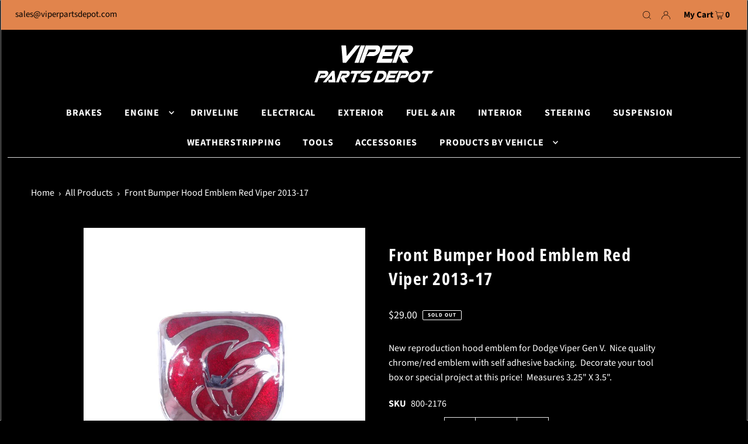

--- FILE ---
content_type: text/html; charset=utf-8
request_url: https://viperpartsdepot.com/products/front-bumper-hood-emblem-red-viper-2013-17?view=listing
body_size: 268
content:



<template data-html="listing">

  <div class="ci">

  


  
    
  
    
  
    
  
    
  

  


  <div class="prod-image image_natural">
    <a href="/products/front-bumper-hood-emblem-red-viper-2013-17" title="Front Bumper Hood Emblem Red  Viper 2013-17">
    
        <div class="reveal">
          
            
  

  <div class="box-ratio" style="padding-bottom: 105.00758725341426%;">
    <img class="lazyload lazyload-fade "
      id=""
      data-src="//viperpartsdepot.com/cdn/shop/products/800-2176_viper_front_emblem_{width}x.jpg?v=1560610804"
      data-sizes="auto"data-widths="[180, 360, 540, 720, 900, 1080]"width="659"
      height="692"
      alt="">
  </div>
            <noscript>
              <img src="//viperpartsdepot.com/cdn/shop/products/800-2176_viper_front_emblem_1024x.jpg?v=1560610804" alt="">
            </noscript>
          

          
        </div><!-- /.reveal --></a>
    
  </div>
</div>

<div class="product-details">
  <a href="/products/front-bumper-hood-emblem-red-viper-2013-17" class="js-product-details-link">
    
    <h3>Front Bumper Hood Emblem Red  Viper 2013-17</h3>
  </a>

  

  
<div class="price price--listing price--sold-out "
><dl class="price__regular">
    <dt>
      <span class="visually-hidden visually-hidden--inline">Regular</span>
    </dt>
    <dd>
      <span class="price-item price-item--regular">$29.00
</span>
    </dd>
  </dl>
  <dl class="price__sale">
    <dt>
      <span class="visually-hidden visually-hidden--inline">Sale</span>
    </dt>
    <dd>
      <span class="price-item price-item--sale">$29.00
</span>
    </dd>
    <dt>
      <span class="visually-hidden visually-hidden--inline">Regular</span>
    </dt>
    <dd>
      <s class="price-item price-item--regular">
        
      </s>
    </dd>
  </dl>
  <div class="price__badges">
    <span class="price__badge price__badge--sold-out">
      <span>Sold Out</span>
    </span>
  </div>
  <dl class="price__unit">
    <dt>
      <span class="visually-hidden visually-hidden--inline">Unit Price</span>
    </dt>
    <dd class="price-unit-price"><span></span><span aria-hidden="true">/</span><span class="visually-hidden">per&nbsp;</span><span></span></dd>
  </dl>
</div>

<div class="product_listing_options">

  </div>
 

</div>


</template>
